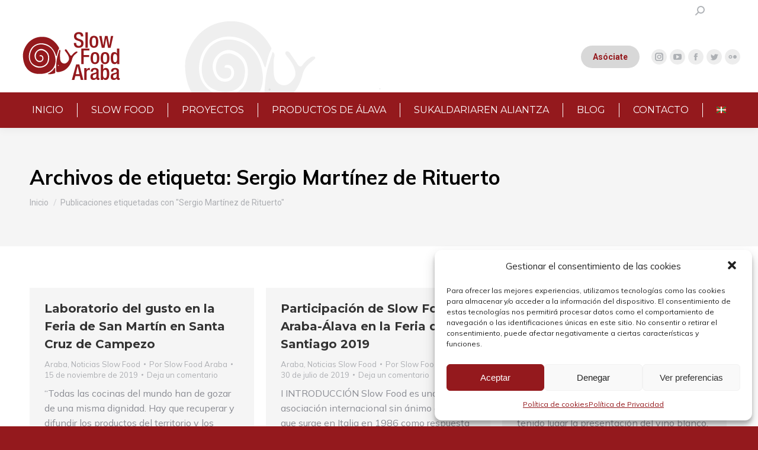

--- FILE ---
content_type: text/html; charset=UTF-8
request_url: https://slowfoodaraba.com/tag/sergio-martinez-de-rituerto/
body_size: 22275
content:
<!DOCTYPE html>
<!--[if !(IE 6) | !(IE 7) | !(IE 8)  ]><!-->
<html lang="es-ES" class="no-js">
<!--<![endif]-->
<head>
	<meta charset="UTF-8" />
		<meta name="viewport" content="width=device-width, initial-scale=1, maximum-scale=1, user-scalable=0">
		<meta name="theme-color" content="#94191d"/>	<link rel="profile" href="https://gmpg.org/xfn/11" />
	<meta name='robots' content='index, follow, max-image-preview:large, max-snippet:-1, max-video-preview:-1' />

	<!-- This site is optimized with the Yoast SEO plugin v21.8 - https://yoast.com/wordpress/plugins/seo/ -->
	<title>Sergio Martínez de Rituerto archivos - SLOW FOOD ARABA</title>
	<link rel="canonical" href="https://slowfoodaraba.com/tag/sergio-martinez-de-rituerto/" />
	<meta property="og:locale" content="es_ES" />
	<meta property="og:type" content="article" />
	<meta property="og:title" content="Sergio Martínez de Rituerto archivos - SLOW FOOD ARABA" />
	<meta property="og:url" content="https://slowfoodaraba.com/tag/sergio-martinez-de-rituerto/" />
	<meta property="og:site_name" content="SLOW FOOD ARABA" />
	<meta name="twitter:card" content="summary_large_image" />
	<script type="application/ld+json" class="yoast-schema-graph">{"@context":"https://schema.org","@graph":[{"@type":"CollectionPage","@id":"https://slowfoodaraba.com/tag/sergio-martinez-de-rituerto/","url":"https://slowfoodaraba.com/tag/sergio-martinez-de-rituerto/","name":"Sergio Martínez de Rituerto archivos - SLOW FOOD ARABA","isPartOf":{"@id":"https://slowfoodaraba.com/#website"},"breadcrumb":{"@id":"https://slowfoodaraba.com/tag/sergio-martinez-de-rituerto/#breadcrumb"},"inLanguage":"es"},{"@type":"BreadcrumbList","@id":"https://slowfoodaraba.com/tag/sergio-martinez-de-rituerto/#breadcrumb","itemListElement":[{"@type":"ListItem","position":1,"name":"Portada","item":"https://slowfoodaraba.com/"},{"@type":"ListItem","position":2,"name":"Sergio Martínez de Rituerto"}]},{"@type":"WebSite","@id":"https://slowfoodaraba.com/#website","url":"https://slowfoodaraba.com/","name":"SLOW FOOD ARABA","description":"Ona garbia eta justua","potentialAction":[{"@type":"SearchAction","target":{"@type":"EntryPoint","urlTemplate":"https://slowfoodaraba.com/?s={search_term_string}"},"query-input":"required name=search_term_string"}],"inLanguage":"es"}]}</script>
	<!-- / Yoast SEO plugin. -->


<link rel='dns-prefetch' href='//maps.googleapis.com' />
<link rel='dns-prefetch' href='//fonts.googleapis.com' />
<link rel="alternate" type="application/rss+xml" title="SLOW FOOD ARABA &raquo; Feed" href="https://slowfoodaraba.com/feed/" />
<link rel="alternate" type="application/rss+xml" title="SLOW FOOD ARABA &raquo; Feed de los comentarios" href="https://slowfoodaraba.com/comments/feed/" />
<link rel="alternate" type="application/rss+xml" title="SLOW FOOD ARABA &raquo; Etiqueta Sergio Martínez de Rituerto del feed" href="https://slowfoodaraba.com/tag/sergio-martinez-de-rituerto/feed/" />
<style id='wp-img-auto-sizes-contain-inline-css' type='text/css'>
img:is([sizes=auto i],[sizes^="auto," i]){contain-intrinsic-size:3000px 1500px}
/*# sourceURL=wp-img-auto-sizes-contain-inline-css */
</style>
<style id='wp-emoji-styles-inline-css' type='text/css'>

	img.wp-smiley, img.emoji {
		display: inline !important;
		border: none !important;
		box-shadow: none !important;
		height: 1em !important;
		width: 1em !important;
		margin: 0 0.07em !important;
		vertical-align: -0.1em !important;
		background: none !important;
		padding: 0 !important;
	}
/*# sourceURL=wp-emoji-styles-inline-css */
</style>
<style id='wp-block-library-inline-css' type='text/css'>
:root{--wp-block-synced-color:#7a00df;--wp-block-synced-color--rgb:122,0,223;--wp-bound-block-color:var(--wp-block-synced-color);--wp-editor-canvas-background:#ddd;--wp-admin-theme-color:#007cba;--wp-admin-theme-color--rgb:0,124,186;--wp-admin-theme-color-darker-10:#006ba1;--wp-admin-theme-color-darker-10--rgb:0,107,160.5;--wp-admin-theme-color-darker-20:#005a87;--wp-admin-theme-color-darker-20--rgb:0,90,135;--wp-admin-border-width-focus:2px}@media (min-resolution:192dpi){:root{--wp-admin-border-width-focus:1.5px}}.wp-element-button{cursor:pointer}:root .has-very-light-gray-background-color{background-color:#eee}:root .has-very-dark-gray-background-color{background-color:#313131}:root .has-very-light-gray-color{color:#eee}:root .has-very-dark-gray-color{color:#313131}:root .has-vivid-green-cyan-to-vivid-cyan-blue-gradient-background{background:linear-gradient(135deg,#00d084,#0693e3)}:root .has-purple-crush-gradient-background{background:linear-gradient(135deg,#34e2e4,#4721fb 50%,#ab1dfe)}:root .has-hazy-dawn-gradient-background{background:linear-gradient(135deg,#faaca8,#dad0ec)}:root .has-subdued-olive-gradient-background{background:linear-gradient(135deg,#fafae1,#67a671)}:root .has-atomic-cream-gradient-background{background:linear-gradient(135deg,#fdd79a,#004a59)}:root .has-nightshade-gradient-background{background:linear-gradient(135deg,#330968,#31cdcf)}:root .has-midnight-gradient-background{background:linear-gradient(135deg,#020381,#2874fc)}:root{--wp--preset--font-size--normal:16px;--wp--preset--font-size--huge:42px}.has-regular-font-size{font-size:1em}.has-larger-font-size{font-size:2.625em}.has-normal-font-size{font-size:var(--wp--preset--font-size--normal)}.has-huge-font-size{font-size:var(--wp--preset--font-size--huge)}.has-text-align-center{text-align:center}.has-text-align-left{text-align:left}.has-text-align-right{text-align:right}.has-fit-text{white-space:nowrap!important}#end-resizable-editor-section{display:none}.aligncenter{clear:both}.items-justified-left{justify-content:flex-start}.items-justified-center{justify-content:center}.items-justified-right{justify-content:flex-end}.items-justified-space-between{justify-content:space-between}.screen-reader-text{border:0;clip-path:inset(50%);height:1px;margin:-1px;overflow:hidden;padding:0;position:absolute;width:1px;word-wrap:normal!important}.screen-reader-text:focus{background-color:#ddd;clip-path:none;color:#444;display:block;font-size:1em;height:auto;left:5px;line-height:normal;padding:15px 23px 14px;text-decoration:none;top:5px;width:auto;z-index:100000}html :where(.has-border-color){border-style:solid}html :where([style*=border-top-color]){border-top-style:solid}html :where([style*=border-right-color]){border-right-style:solid}html :where([style*=border-bottom-color]){border-bottom-style:solid}html :where([style*=border-left-color]){border-left-style:solid}html :where([style*=border-width]){border-style:solid}html :where([style*=border-top-width]){border-top-style:solid}html :where([style*=border-right-width]){border-right-style:solid}html :where([style*=border-bottom-width]){border-bottom-style:solid}html :where([style*=border-left-width]){border-left-style:solid}html :where(img[class*=wp-image-]){height:auto;max-width:100%}:where(figure){margin:0 0 1em}html :where(.is-position-sticky){--wp-admin--admin-bar--position-offset:var(--wp-admin--admin-bar--height,0px)}@media screen and (max-width:600px){html :where(.is-position-sticky){--wp-admin--admin-bar--position-offset:0px}}

/*# sourceURL=wp-block-library-inline-css */
</style><style id='wp-block-paragraph-inline-css' type='text/css'>
.is-small-text{font-size:.875em}.is-regular-text{font-size:1em}.is-large-text{font-size:2.25em}.is-larger-text{font-size:3em}.has-drop-cap:not(:focus):first-letter{float:left;font-size:8.4em;font-style:normal;font-weight:100;line-height:.68;margin:.05em .1em 0 0;text-transform:uppercase}body.rtl .has-drop-cap:not(:focus):first-letter{float:none;margin-left:.1em}p.has-drop-cap.has-background{overflow:hidden}:root :where(p.has-background){padding:1.25em 2.375em}:where(p.has-text-color:not(.has-link-color)) a{color:inherit}p.has-text-align-left[style*="writing-mode:vertical-lr"],p.has-text-align-right[style*="writing-mode:vertical-rl"]{rotate:180deg}
/*# sourceURL=https://slowfoodaraba.com/wp-includes/blocks/paragraph/style.min.css */
</style>
<style id='global-styles-inline-css' type='text/css'>
:root{--wp--preset--aspect-ratio--square: 1;--wp--preset--aspect-ratio--4-3: 4/3;--wp--preset--aspect-ratio--3-4: 3/4;--wp--preset--aspect-ratio--3-2: 3/2;--wp--preset--aspect-ratio--2-3: 2/3;--wp--preset--aspect-ratio--16-9: 16/9;--wp--preset--aspect-ratio--9-16: 9/16;--wp--preset--color--black: #000000;--wp--preset--color--cyan-bluish-gray: #abb8c3;--wp--preset--color--white: #FFF;--wp--preset--color--pale-pink: #f78da7;--wp--preset--color--vivid-red: #cf2e2e;--wp--preset--color--luminous-vivid-orange: #ff6900;--wp--preset--color--luminous-vivid-amber: #fcb900;--wp--preset--color--light-green-cyan: #7bdcb5;--wp--preset--color--vivid-green-cyan: #00d084;--wp--preset--color--pale-cyan-blue: #8ed1fc;--wp--preset--color--vivid-cyan-blue: #0693e3;--wp--preset--color--vivid-purple: #9b51e0;--wp--preset--color--accent: #94191d;--wp--preset--color--dark-gray: #111;--wp--preset--color--light-gray: #767676;--wp--preset--gradient--vivid-cyan-blue-to-vivid-purple: linear-gradient(135deg,rgb(6,147,227) 0%,rgb(155,81,224) 100%);--wp--preset--gradient--light-green-cyan-to-vivid-green-cyan: linear-gradient(135deg,rgb(122,220,180) 0%,rgb(0,208,130) 100%);--wp--preset--gradient--luminous-vivid-amber-to-luminous-vivid-orange: linear-gradient(135deg,rgb(252,185,0) 0%,rgb(255,105,0) 100%);--wp--preset--gradient--luminous-vivid-orange-to-vivid-red: linear-gradient(135deg,rgb(255,105,0) 0%,rgb(207,46,46) 100%);--wp--preset--gradient--very-light-gray-to-cyan-bluish-gray: linear-gradient(135deg,rgb(238,238,238) 0%,rgb(169,184,195) 100%);--wp--preset--gradient--cool-to-warm-spectrum: linear-gradient(135deg,rgb(74,234,220) 0%,rgb(151,120,209) 20%,rgb(207,42,186) 40%,rgb(238,44,130) 60%,rgb(251,105,98) 80%,rgb(254,248,76) 100%);--wp--preset--gradient--blush-light-purple: linear-gradient(135deg,rgb(255,206,236) 0%,rgb(152,150,240) 100%);--wp--preset--gradient--blush-bordeaux: linear-gradient(135deg,rgb(254,205,165) 0%,rgb(254,45,45) 50%,rgb(107,0,62) 100%);--wp--preset--gradient--luminous-dusk: linear-gradient(135deg,rgb(255,203,112) 0%,rgb(199,81,192) 50%,rgb(65,88,208) 100%);--wp--preset--gradient--pale-ocean: linear-gradient(135deg,rgb(255,245,203) 0%,rgb(182,227,212) 50%,rgb(51,167,181) 100%);--wp--preset--gradient--electric-grass: linear-gradient(135deg,rgb(202,248,128) 0%,rgb(113,206,126) 100%);--wp--preset--gradient--midnight: linear-gradient(135deg,rgb(2,3,129) 0%,rgb(40,116,252) 100%);--wp--preset--font-size--small: 13px;--wp--preset--font-size--medium: 20px;--wp--preset--font-size--large: 36px;--wp--preset--font-size--x-large: 42px;--wp--preset--spacing--20: 0.44rem;--wp--preset--spacing--30: 0.67rem;--wp--preset--spacing--40: 1rem;--wp--preset--spacing--50: 1.5rem;--wp--preset--spacing--60: 2.25rem;--wp--preset--spacing--70: 3.38rem;--wp--preset--spacing--80: 5.06rem;--wp--preset--shadow--natural: 6px 6px 9px rgba(0, 0, 0, 0.2);--wp--preset--shadow--deep: 12px 12px 50px rgba(0, 0, 0, 0.4);--wp--preset--shadow--sharp: 6px 6px 0px rgba(0, 0, 0, 0.2);--wp--preset--shadow--outlined: 6px 6px 0px -3px rgb(255, 255, 255), 6px 6px rgb(0, 0, 0);--wp--preset--shadow--crisp: 6px 6px 0px rgb(0, 0, 0);}:where(.is-layout-flex){gap: 0.5em;}:where(.is-layout-grid){gap: 0.5em;}body .is-layout-flex{display: flex;}.is-layout-flex{flex-wrap: wrap;align-items: center;}.is-layout-flex > :is(*, div){margin: 0;}body .is-layout-grid{display: grid;}.is-layout-grid > :is(*, div){margin: 0;}:where(.wp-block-columns.is-layout-flex){gap: 2em;}:where(.wp-block-columns.is-layout-grid){gap: 2em;}:where(.wp-block-post-template.is-layout-flex){gap: 1.25em;}:where(.wp-block-post-template.is-layout-grid){gap: 1.25em;}.has-black-color{color: var(--wp--preset--color--black) !important;}.has-cyan-bluish-gray-color{color: var(--wp--preset--color--cyan-bluish-gray) !important;}.has-white-color{color: var(--wp--preset--color--white) !important;}.has-pale-pink-color{color: var(--wp--preset--color--pale-pink) !important;}.has-vivid-red-color{color: var(--wp--preset--color--vivid-red) !important;}.has-luminous-vivid-orange-color{color: var(--wp--preset--color--luminous-vivid-orange) !important;}.has-luminous-vivid-amber-color{color: var(--wp--preset--color--luminous-vivid-amber) !important;}.has-light-green-cyan-color{color: var(--wp--preset--color--light-green-cyan) !important;}.has-vivid-green-cyan-color{color: var(--wp--preset--color--vivid-green-cyan) !important;}.has-pale-cyan-blue-color{color: var(--wp--preset--color--pale-cyan-blue) !important;}.has-vivid-cyan-blue-color{color: var(--wp--preset--color--vivid-cyan-blue) !important;}.has-vivid-purple-color{color: var(--wp--preset--color--vivid-purple) !important;}.has-black-background-color{background-color: var(--wp--preset--color--black) !important;}.has-cyan-bluish-gray-background-color{background-color: var(--wp--preset--color--cyan-bluish-gray) !important;}.has-white-background-color{background-color: var(--wp--preset--color--white) !important;}.has-pale-pink-background-color{background-color: var(--wp--preset--color--pale-pink) !important;}.has-vivid-red-background-color{background-color: var(--wp--preset--color--vivid-red) !important;}.has-luminous-vivid-orange-background-color{background-color: var(--wp--preset--color--luminous-vivid-orange) !important;}.has-luminous-vivid-amber-background-color{background-color: var(--wp--preset--color--luminous-vivid-amber) !important;}.has-light-green-cyan-background-color{background-color: var(--wp--preset--color--light-green-cyan) !important;}.has-vivid-green-cyan-background-color{background-color: var(--wp--preset--color--vivid-green-cyan) !important;}.has-pale-cyan-blue-background-color{background-color: var(--wp--preset--color--pale-cyan-blue) !important;}.has-vivid-cyan-blue-background-color{background-color: var(--wp--preset--color--vivid-cyan-blue) !important;}.has-vivid-purple-background-color{background-color: var(--wp--preset--color--vivid-purple) !important;}.has-black-border-color{border-color: var(--wp--preset--color--black) !important;}.has-cyan-bluish-gray-border-color{border-color: var(--wp--preset--color--cyan-bluish-gray) !important;}.has-white-border-color{border-color: var(--wp--preset--color--white) !important;}.has-pale-pink-border-color{border-color: var(--wp--preset--color--pale-pink) !important;}.has-vivid-red-border-color{border-color: var(--wp--preset--color--vivid-red) !important;}.has-luminous-vivid-orange-border-color{border-color: var(--wp--preset--color--luminous-vivid-orange) !important;}.has-luminous-vivid-amber-border-color{border-color: var(--wp--preset--color--luminous-vivid-amber) !important;}.has-light-green-cyan-border-color{border-color: var(--wp--preset--color--light-green-cyan) !important;}.has-vivid-green-cyan-border-color{border-color: var(--wp--preset--color--vivid-green-cyan) !important;}.has-pale-cyan-blue-border-color{border-color: var(--wp--preset--color--pale-cyan-blue) !important;}.has-vivid-cyan-blue-border-color{border-color: var(--wp--preset--color--vivid-cyan-blue) !important;}.has-vivid-purple-border-color{border-color: var(--wp--preset--color--vivid-purple) !important;}.has-vivid-cyan-blue-to-vivid-purple-gradient-background{background: var(--wp--preset--gradient--vivid-cyan-blue-to-vivid-purple) !important;}.has-light-green-cyan-to-vivid-green-cyan-gradient-background{background: var(--wp--preset--gradient--light-green-cyan-to-vivid-green-cyan) !important;}.has-luminous-vivid-amber-to-luminous-vivid-orange-gradient-background{background: var(--wp--preset--gradient--luminous-vivid-amber-to-luminous-vivid-orange) !important;}.has-luminous-vivid-orange-to-vivid-red-gradient-background{background: var(--wp--preset--gradient--luminous-vivid-orange-to-vivid-red) !important;}.has-very-light-gray-to-cyan-bluish-gray-gradient-background{background: var(--wp--preset--gradient--very-light-gray-to-cyan-bluish-gray) !important;}.has-cool-to-warm-spectrum-gradient-background{background: var(--wp--preset--gradient--cool-to-warm-spectrum) !important;}.has-blush-light-purple-gradient-background{background: var(--wp--preset--gradient--blush-light-purple) !important;}.has-blush-bordeaux-gradient-background{background: var(--wp--preset--gradient--blush-bordeaux) !important;}.has-luminous-dusk-gradient-background{background: var(--wp--preset--gradient--luminous-dusk) !important;}.has-pale-ocean-gradient-background{background: var(--wp--preset--gradient--pale-ocean) !important;}.has-electric-grass-gradient-background{background: var(--wp--preset--gradient--electric-grass) !important;}.has-midnight-gradient-background{background: var(--wp--preset--gradient--midnight) !important;}.has-small-font-size{font-size: var(--wp--preset--font-size--small) !important;}.has-medium-font-size{font-size: var(--wp--preset--font-size--medium) !important;}.has-large-font-size{font-size: var(--wp--preset--font-size--large) !important;}.has-x-large-font-size{font-size: var(--wp--preset--font-size--x-large) !important;}
/*# sourceURL=global-styles-inline-css */
</style>

<style id='classic-theme-styles-inline-css' type='text/css'>
/*! This file is auto-generated */
.wp-block-button__link{color:#fff;background-color:#32373c;border-radius:9999px;box-shadow:none;text-decoration:none;padding:calc(.667em + 2px) calc(1.333em + 2px);font-size:1.125em}.wp-block-file__button{background:#32373c;color:#fff;text-decoration:none}
/*# sourceURL=/wp-includes/css/classic-themes.min.css */
</style>
<link rel='stylesheet' id='contact-form-7-css' href='https://slowfoodaraba.com/wp-content/plugins/contact-form-7/includes/css/styles.css?ver=5.8.5' type='text/css' media='all' />
<link rel='stylesheet' id='mc4wp-form-themes-css' href='https://slowfoodaraba.com/wp-content/plugins/mailchimp-for-wp/assets/css/form-themes.css?ver=4.9.11' type='text/css' media='all' />
<link rel='stylesheet' id='cmplz-general-css' href='https://slowfoodaraba.com/wp-content/plugins/complianz-gdpr/assets/css/cookieblocker.min.css?ver=6.5.6' type='text/css' media='all' />
<link rel='stylesheet' id='the7-font-css' href='https://slowfoodaraba.com/wp-content/themes/dt-the7/fonts/icomoon-the7-font/icomoon-the7-font.min.css?ver=11.10.1.1' type='text/css' media='all' />
<link rel='stylesheet' id='dt-web-fonts-css' href='https://fonts.googleapis.com/css?family=Roboto:400,500,600,700%7CMontserrat:200,300,400,600,700%7CMulish:400,600,700%7COpen+Sans:400,600,700' type='text/css' media='all' />
<link rel='stylesheet' id='dt-main-css' href='https://slowfoodaraba.com/wp-content/themes/dt-the7/css/main.min.css?ver=11.10.1.1' type='text/css' media='all' />
<style id='dt-main-inline-css' type='text/css'>
body #load {
  display: block;
  height: 100%;
  overflow: hidden;
  position: fixed;
  width: 100%;
  z-index: 9901;
  opacity: 1;
  visibility: visible;
  transition: all .35s ease-out;
}
.load-wrap {
  width: 100%;
  height: 100%;
  background-position: center center;
  background-repeat: no-repeat;
  text-align: center;
  display: -ms-flexbox;
  display: -ms-flex;
  display: flex;
  -ms-align-items: center;
  -ms-flex-align: center;
  align-items: center;
  -ms-flex-flow: column wrap;
  flex-flow: column wrap;
  -ms-flex-pack: center;
  -ms-justify-content: center;
  justify-content: center;
}
.load-wrap > svg {
  position: absolute;
  top: 50%;
  left: 50%;
  transform: translate(-50%,-50%);
}
#load {
  background: var(--the7-elementor-beautiful-loading-bg,#ffffff);
  --the7-beautiful-spinner-color2: var(--the7-beautiful-spinner-color,rgba(51,51,51,0.25));
}

/*# sourceURL=dt-main-inline-css */
</style>
<link rel='stylesheet' id='the7-custom-scrollbar-css' href='https://slowfoodaraba.com/wp-content/themes/dt-the7/lib/custom-scrollbar/custom-scrollbar.min.css?ver=11.10.1.1' type='text/css' media='all' />
<link rel='stylesheet' id='the7-wpbakery-css' href='https://slowfoodaraba.com/wp-content/themes/dt-the7/css/wpbakery.min.css?ver=11.10.1.1' type='text/css' media='all' />
<link rel='stylesheet' id='the7-core-css' href='https://slowfoodaraba.com/wp-content/plugins/dt-the7-core/assets/css/post-type.min.css?ver=2.7.7' type='text/css' media='all' />
<link rel='stylesheet' id='the7-css-vars-css' href='https://slowfoodaraba.com/wp-content/uploads/the7-css/css-vars.css?ver=07bc63f49106' type='text/css' media='all' />
<link rel='stylesheet' id='dt-custom-css' href='https://slowfoodaraba.com/wp-content/uploads/the7-css/custom.css?ver=07bc63f49106' type='text/css' media='all' />
<link rel='stylesheet' id='dt-media-css' href='https://slowfoodaraba.com/wp-content/uploads/the7-css/media.css?ver=07bc63f49106' type='text/css' media='all' />
<link rel='stylesheet' id='the7-mega-menu-css' href='https://slowfoodaraba.com/wp-content/uploads/the7-css/mega-menu.css?ver=07bc63f49106' type='text/css' media='all' />
<link rel='stylesheet' id='the7-elements-albums-portfolio-css' href='https://slowfoodaraba.com/wp-content/uploads/the7-css/the7-elements-albums-portfolio.css?ver=07bc63f49106' type='text/css' media='all' />
<link rel='stylesheet' id='the7-elements-css' href='https://slowfoodaraba.com/wp-content/uploads/the7-css/post-type-dynamic.css?ver=07bc63f49106' type='text/css' media='all' />
<link rel='stylesheet' id='style-css' href='https://slowfoodaraba.com/wp-content/themes/dt-the7/style.css?ver=11.10.1.1' type='text/css' media='all' />
<link rel='stylesheet' id='ultimate-vc-addons-style-min-css' href='https://slowfoodaraba.com/wp-content/plugins/Ultimate_VC_Addons/assets/min-css/ultimate.min.css?ver=3.19.19' type='text/css' media='all' />
<link rel='stylesheet' id='ultimate-vc-addons-icons-css' href='https://slowfoodaraba.com/wp-content/plugins/Ultimate_VC_Addons/assets/css/icons.css?ver=3.19.19' type='text/css' media='all' />
<link rel='stylesheet' id='ultimate-vc-addons-vidcons-css' href='https://slowfoodaraba.com/wp-content/plugins/Ultimate_VC_Addons/assets/fonts/vidcons.css?ver=3.19.19' type='text/css' media='all' />
<script type="text/javascript" src="https://slowfoodaraba.com/wp-includes/js/jquery/jquery.min.js?ver=3.7.1" id="jquery-core-js"></script>
<script type="text/javascript" src="https://slowfoodaraba.com/wp-includes/js/jquery/jquery-migrate.min.js?ver=3.4.1" id="jquery-migrate-js"></script>
<script type="text/javascript" id="dt-above-fold-js-extra">
/* <![CDATA[ */
var dtLocal = {"themeUrl":"https://slowfoodaraba.com/wp-content/themes/dt-the7","passText":"Para ver esta publicaci\u00f3n protegida, introduce la contrase\u00f1a debajo:","moreButtonText":{"loading":"Cargando...","loadMore":"Cargar m\u00e1s"},"postID":"5202","ajaxurl":"https://slowfoodaraba.com/wp-admin/admin-ajax.php","REST":{"baseUrl":"https://slowfoodaraba.com/wp-json/the7/v1","endpoints":{"sendMail":"/send-mail"}},"contactMessages":{"required":"Uno o m\u00e1s campos contienen un error.","terms":"Please accept the privacy policy.","fillTheCaptchaError":"Please, fill the captcha."},"captchaSiteKey":"","ajaxNonce":"de42874d25","pageData":{"type":"archive","template":"archive","layout":"masonry"},"themeSettings":{"smoothScroll":"off","lazyLoading":false,"desktopHeader":{"height":180},"ToggleCaptionEnabled":"disabled","ToggleCaption":"Navigation","floatingHeader":{"showAfter":94,"showMenu":true,"height":100,"logo":{"showLogo":true,"html":"\u003Cimg class=\" preload-me\" src=\"https://slowfoodaraba.com/wp-content/uploads/2022/05/logo_slowfoodaraba_100_2.png\" srcset=\"https://slowfoodaraba.com/wp-content/uploads/2022/05/logo_slowfoodaraba_100_2.png 100w, https://slowfoodaraba.com/wp-content/uploads/2022/05/logo_slowfoodaraba_100_2.png 100w\" width=\"100\" height=\"56\"   sizes=\"100px\" alt=\"SLOW FOOD ARABA\" /\u003E","url":"https://slowfoodaraba.com/"}},"topLine":{"floatingTopLine":{"logo":{"showLogo":false,"html":""}}},"mobileHeader":{"firstSwitchPoint":992,"secondSwitchPoint":778,"firstSwitchPointHeight":60,"secondSwitchPointHeight":60,"mobileToggleCaptionEnabled":"disabled","mobileToggleCaption":"Men\u00fa"},"stickyMobileHeaderFirstSwitch":{"logo":{"html":"\u003Cimg class=\" preload-me\" src=\"https://slowfoodaraba.com/wp-content/uploads/2022/05/logo_slowfoodaraba_180_2.png\" srcset=\"https://slowfoodaraba.com/wp-content/uploads/2022/05/logo_slowfoodaraba_180_2.png 180w, https://slowfoodaraba.com/wp-content/uploads/2022/05/logo_slowfoodaraba_180_2.png 180w\" width=\"180\" height=\"101\"   sizes=\"180px\" alt=\"SLOW FOOD ARABA\" /\u003E"}},"stickyMobileHeaderSecondSwitch":{"logo":{"html":"\u003Cimg class=\" preload-me\" src=\"https://slowfoodaraba.com/wp-content/uploads/2022/05/logo_slowfoodaraba_180_2.png\" srcset=\"https://slowfoodaraba.com/wp-content/uploads/2022/05/logo_slowfoodaraba_180_2.png 180w, https://slowfoodaraba.com/wp-content/uploads/2022/05/logo_slowfoodaraba_180_2.png 180w\" width=\"180\" height=\"101\"   sizes=\"180px\" alt=\"SLOW FOOD ARABA\" /\u003E"}},"sidebar":{"switchPoint":992},"boxedWidth":"1280px"},"VCMobileScreenWidth":"768"};
var dtShare = {"shareButtonText":{"facebook":"Compartir en Facebook","twitter":"Tweet","pinterest":"Tweet","linkedin":"Compartir en Linkedin","whatsapp":"Compartir en Whatsapp"},"overlayOpacity":"85"};
//# sourceURL=dt-above-fold-js-extra
/* ]]> */
</script>
<script type="text/javascript" src="https://slowfoodaraba.com/wp-content/themes/dt-the7/js/above-the-fold.min.js?ver=11.10.1.1" id="dt-above-fold-js"></script>
<script type="text/javascript" src="https://slowfoodaraba.com/wp-content/plugins/Ultimate_VC_Addons/assets/min-js/modernizr-custom.min.js?ver=3.19.19" id="ultimate-vc-addons-modernizr-js"></script>
<script type="text/javascript" src="https://slowfoodaraba.com/wp-content/plugins/Ultimate_VC_Addons/assets/min-js/jquery-ui.min.js?ver=3.19.19" id="jquery_ui-js"></script>
<script type="text/javascript" src="https://maps.googleapis.com/maps/api/js" id="ultimate-vc-addons-googleapis-js"></script>
<script type="text/javascript" src="https://slowfoodaraba.com/wp-includes/js/jquery/ui/core.min.js?ver=1.13.3" id="jquery-ui-core-js"></script>
<script type="text/javascript" src="https://slowfoodaraba.com/wp-includes/js/jquery/ui/mouse.min.js?ver=1.13.3" id="jquery-ui-mouse-js"></script>
<script type="text/javascript" src="https://slowfoodaraba.com/wp-includes/js/jquery/ui/slider.min.js?ver=1.13.3" id="jquery-ui-slider-js"></script>
<script type="text/javascript" src="https://slowfoodaraba.com/wp-content/plugins/Ultimate_VC_Addons/assets/min-js/jquery-ui-labeledslider.min.js?ver=3.19.19" id="ultimate-vc-addons_range_tick-js"></script>
<script type="text/javascript" src="https://slowfoodaraba.com/wp-content/plugins/Ultimate_VC_Addons/assets/min-js/ultimate.min.js?ver=3.19.19" id="ultimate-vc-addons-script-js"></script>
<script type="text/javascript" src="https://slowfoodaraba.com/wp-content/plugins/Ultimate_VC_Addons/assets/min-js/modal-all.min.js?ver=3.19.19" id="ultimate-vc-addons-modal-all-js"></script>
<script type="text/javascript" src="https://slowfoodaraba.com/wp-content/plugins/Ultimate_VC_Addons/assets/min-js/jparallax.min.js?ver=3.19.19" id="ultimate-vc-addons-jquery.shake-js"></script>
<script type="text/javascript" src="https://slowfoodaraba.com/wp-content/plugins/Ultimate_VC_Addons/assets/min-js/vhparallax.min.js?ver=3.19.19" id="ultimate-vc-addons-jquery.vhparallax-js"></script>
<script type="text/javascript" src="https://slowfoodaraba.com/wp-content/plugins/Ultimate_VC_Addons/assets/min-js/ultimate_bg.min.js?ver=3.19.19" id="ultimate-vc-addons-row-bg-js"></script>
<script type="text/javascript" src="https://slowfoodaraba.com/wp-content/plugins/Ultimate_VC_Addons/assets/min-js/mb-YTPlayer.min.js?ver=3.19.19" id="ultimate-vc-addons-jquery.ytplayer-js"></script>
<script></script><link rel="https://api.w.org/" href="https://slowfoodaraba.com/wp-json/" /><link rel="alternate" title="JSON" type="application/json" href="https://slowfoodaraba.com/wp-json/wp/v2/tags/571" /><link rel="EditURI" type="application/rsd+xml" title="RSD" href="https://slowfoodaraba.com/xmlrpc.php?rsd" />
<meta name="generator" content="WordPress 6.9" />
<style>.cmplz-hidden{display:none!important;}</style><meta name="generator" content="Powered by WPBakery Page Builder - drag and drop page builder for WordPress."/>
<meta name="generator" content="Powered by Slider Revolution 6.6.20 - responsive, Mobile-Friendly Slider Plugin for WordPress with comfortable drag and drop interface." />
<script type="text/javascript" id="the7-loader-script">
document.addEventListener("DOMContentLoaded", function(event) {
	var load = document.getElementById("load");
	if(!load.classList.contains('loader-removed')){
		var removeLoading = setTimeout(function() {
			load.className += " loader-removed";
		}, 300);
	}
});
</script>
		<link rel="icon" href="https://slowfoodaraba.com/wp-content/uploads/2022/06/favicon_16.png" type="image/png" sizes="16x16"/><link rel="icon" href="https://slowfoodaraba.com/wp-content/uploads/2022/06/favicon_32.png" type="image/png" sizes="32x32"/><script>function setREVStartSize(e){
			//window.requestAnimationFrame(function() {
				window.RSIW = window.RSIW===undefined ? window.innerWidth : window.RSIW;
				window.RSIH = window.RSIH===undefined ? window.innerHeight : window.RSIH;
				try {
					var pw = document.getElementById(e.c).parentNode.offsetWidth,
						newh;
					pw = pw===0 || isNaN(pw) || (e.l=="fullwidth" || e.layout=="fullwidth") ? window.RSIW : pw;
					e.tabw = e.tabw===undefined ? 0 : parseInt(e.tabw);
					e.thumbw = e.thumbw===undefined ? 0 : parseInt(e.thumbw);
					e.tabh = e.tabh===undefined ? 0 : parseInt(e.tabh);
					e.thumbh = e.thumbh===undefined ? 0 : parseInt(e.thumbh);
					e.tabhide = e.tabhide===undefined ? 0 : parseInt(e.tabhide);
					e.thumbhide = e.thumbhide===undefined ? 0 : parseInt(e.thumbhide);
					e.mh = e.mh===undefined || e.mh=="" || e.mh==="auto" ? 0 : parseInt(e.mh,0);
					if(e.layout==="fullscreen" || e.l==="fullscreen")
						newh = Math.max(e.mh,window.RSIH);
					else{
						e.gw = Array.isArray(e.gw) ? e.gw : [e.gw];
						for (var i in e.rl) if (e.gw[i]===undefined || e.gw[i]===0) e.gw[i] = e.gw[i-1];
						e.gh = e.el===undefined || e.el==="" || (Array.isArray(e.el) && e.el.length==0)? e.gh : e.el;
						e.gh = Array.isArray(e.gh) ? e.gh : [e.gh];
						for (var i in e.rl) if (e.gh[i]===undefined || e.gh[i]===0) e.gh[i] = e.gh[i-1];
											
						var nl = new Array(e.rl.length),
							ix = 0,
							sl;
						e.tabw = e.tabhide>=pw ? 0 : e.tabw;
						e.thumbw = e.thumbhide>=pw ? 0 : e.thumbw;
						e.tabh = e.tabhide>=pw ? 0 : e.tabh;
						e.thumbh = e.thumbhide>=pw ? 0 : e.thumbh;
						for (var i in e.rl) nl[i] = e.rl[i]<window.RSIW ? 0 : e.rl[i];
						sl = nl[0];
						for (var i in nl) if (sl>nl[i] && nl[i]>0) { sl = nl[i]; ix=i;}
						var m = pw>(e.gw[ix]+e.tabw+e.thumbw) ? 1 : (pw-(e.tabw+e.thumbw)) / (e.gw[ix]);
						newh =  (e.gh[ix] * m) + (e.tabh + e.thumbh);
					}
					var el = document.getElementById(e.c);
					if (el!==null && el) el.style.height = newh+"px";
					el = document.getElementById(e.c+"_wrapper");
					if (el!==null && el) {
						el.style.height = newh+"px";
						el.style.display = "block";
					}
				} catch(e){
					console.log("Failure at Presize of Slider:" + e)
				}
			//});
		  };</script>
<noscript><style> .wpb_animate_when_almost_visible { opacity: 1; }</style></noscript><!-- Global site tag (gtag.js) - Google Analytics -->
<script type="text/plain" data-service="google-analytics" data-category="statistics" async data-cmplz-src="https://www.googletagmanager.com/gtag/js?id=G-BEZL4T98F7"></script>
<script>
  window.dataLayer = window.dataLayer || [];
  function gtag(){dataLayer.push(arguments);}
  gtag('js', new Date());

  gtag('config', 'G-BEZL4T98F7');
</script>

<script src='https://www.google.com/recaptcha/api.js'></script>

<script id="mcjs">!function(c,h,i,m,p){m=c.createElement(h),p=c.getElementsByTagName(h)[0],m.async=1,m.src=i,p.parentNode.insertBefore(m,p)}(document,"script","https://chimpstatic.com/mcjs-connected/js/users/987ce1fa3cc0eeef9f753286f/05e34af3bf3cbba52dcdf4c23.js");</script><style id='the7-custom-inline-css' type='text/css'>
.sub-nav .menu-item i.fa,
.sub-nav .menu-item i.fas,
.sub-nav .menu-item i.far,
.sub-nav .menu-item i.fab {
	text-align: center;
	width: 1.25em;
}
</style>
<link rel='stylesheet' id='rs-plugin-settings-css' href='https://slowfoodaraba.com/wp-content/plugins/revslider/public/assets/css/rs6.css?ver=6.6.20' type='text/css' media='all' />
<style id='rs-plugin-settings-inline-css' type='text/css'>
#rs-demo-id {}
/*# sourceURL=rs-plugin-settings-inline-css */
</style>
</head>
<body data-rsssl=1 data-cmplz=1 id="the7-body" class="archive tag tag-sergio-martinez-de-rituerto tag-571 wp-embed-responsive wp-theme-dt-the7 the7-core-ver-2.7.7 layout-masonry description-under-image boxed-layout dt-responsive-on right-mobile-menu-close-icon ouside-menu-close-icon mobile-hamburger-close-bg-enable mobile-hamburger-close-bg-hover-enable  fade-medium-mobile-menu-close-icon fade-medium-menu-close-icon srcset-enabled btn-flat custom-btn-color custom-btn-hover-color phantom-sticky phantom-shadow-decoration phantom-custom-logo-on sticky-mobile-header top-header first-switch-logo-left first-switch-menu-right second-switch-logo-left second-switch-menu-right right-mobile-menu layzr-loading-on popup-message-style the7-ver-11.10.1.1 wpb-js-composer js-comp-ver-7.3 vc_responsive">
<!-- The7 11.10.1.1 -->
<div id="load" class="spinner-loader">
	<div class="load-wrap"><style type="text/css">
    [class*="the7-spinner-animate-"]{
        animation: spinner-animation 1s cubic-bezier(1,1,1,1) infinite;
        x:46.5px;
        y:40px;
        width:7px;
        height:20px;
        fill:var(--the7-beautiful-spinner-color2);
        opacity: 0.2;
    }
    .the7-spinner-animate-2{
        animation-delay: 0.083s;
    }
    .the7-spinner-animate-3{
        animation-delay: 0.166s;
    }
    .the7-spinner-animate-4{
         animation-delay: 0.25s;
    }
    .the7-spinner-animate-5{
         animation-delay: 0.33s;
    }
    .the7-spinner-animate-6{
         animation-delay: 0.416s;
    }
    .the7-spinner-animate-7{
         animation-delay: 0.5s;
    }
    .the7-spinner-animate-8{
         animation-delay: 0.58s;
    }
    .the7-spinner-animate-9{
         animation-delay: 0.666s;
    }
    .the7-spinner-animate-10{
         animation-delay: 0.75s;
    }
    .the7-spinner-animate-11{
        animation-delay: 0.83s;
    }
    .the7-spinner-animate-12{
        animation-delay: 0.916s;
    }
    @keyframes spinner-animation{
        from {
            opacity: 1;
        }
        to{
            opacity: 0;
        }
    }
</style>
<svg width="75px" height="75px" xmlns="http://www.w3.org/2000/svg" viewBox="0 0 100 100" preserveAspectRatio="xMidYMid">
	<rect class="the7-spinner-animate-1" rx="5" ry="5" transform="rotate(0 50 50) translate(0 -30)"></rect>
	<rect class="the7-spinner-animate-2" rx="5" ry="5" transform="rotate(30 50 50) translate(0 -30)"></rect>
	<rect class="the7-spinner-animate-3" rx="5" ry="5" transform="rotate(60 50 50) translate(0 -30)"></rect>
	<rect class="the7-spinner-animate-4" rx="5" ry="5" transform="rotate(90 50 50) translate(0 -30)"></rect>
	<rect class="the7-spinner-animate-5" rx="5" ry="5" transform="rotate(120 50 50) translate(0 -30)"></rect>
	<rect class="the7-spinner-animate-6" rx="5" ry="5" transform="rotate(150 50 50) translate(0 -30)"></rect>
	<rect class="the7-spinner-animate-7" rx="5" ry="5" transform="rotate(180 50 50) translate(0 -30)"></rect>
	<rect class="the7-spinner-animate-8" rx="5" ry="5" transform="rotate(210 50 50) translate(0 -30)"></rect>
	<rect class="the7-spinner-animate-9" rx="5" ry="5" transform="rotate(240 50 50) translate(0 -30)"></rect>
	<rect class="the7-spinner-animate-10" rx="5" ry="5" transform="rotate(270 50 50) translate(0 -30)"></rect>
	<rect class="the7-spinner-animate-11" rx="5" ry="5" transform="rotate(300 50 50) translate(0 -30)"></rect>
	<rect class="the7-spinner-animate-12" rx="5" ry="5" transform="rotate(330 50 50) translate(0 -30)"></rect>
</svg></div>
</div>
<div id="page" class="boxed">
	<a class="skip-link screen-reader-text" href="#content">Saltar al contenido</a>

<div class="masthead classic-header justify bg-behind-menu widgets full-height full-width dividers shadow-decoration shadow-mobile-header-decoration small-mobile-menu-icon dt-parent-menu-clickable show-sub-menu-on-hover"  role="banner">

	<div class="top-bar top-bar-line-hide">
	<div class="top-bar-bg" ></div>
	<div class="mini-widgets left-widgets"></div><div class="right-widgets mini-widgets"><div class="mini-search show-on-desktop near-logo-first-switch near-logo-second-switch popup-search custom-icon"><form class="searchform mini-widget-searchform" role="search" method="get" action="https://slowfoodaraba.com/">

	<div class="screen-reader-text">Buscar:</div>

	
		<a href="" class="submit text-disable"><i class=" mw-icon the7-mw-icon-search-bold"></i></a>
		<div class="popup-search-wrap">
			<input type="text" class="field searchform-s" name="s" value="" placeholder="Type and hit enter …" title="Search form"/>
			<a href="" class="search-icon"><i class="the7-mw-icon-search-bold"></i></a>
		</div>

			<input type="submit" class="assistive-text searchsubmit" value="Ir!"/>
</form>
</div></div></div>

	<header class="header-bar">

		<div class="branding">
	<div id="site-title" class="assistive-text">SLOW FOOD ARABA</div>
	<div id="site-description" class="assistive-text">Ona garbia eta justua</div>
	<a class="" href="https://slowfoodaraba.com/"><img class=" preload-me" src="https://slowfoodaraba.com/wp-content/uploads/2022/05/logo_slowfoodaraba_180_2.png" srcset="https://slowfoodaraba.com/wp-content/uploads/2022/05/logo_slowfoodaraba_180_2.png 180w, https://slowfoodaraba.com/wp-content/uploads/2022/05/logo_slowfoodaraba_180_2.png 180w" width="180" height="101"   sizes="180px" alt="SLOW FOOD ARABA" /></a><div class="mini-widgets"></div><div class="mini-widgets"><a href="https://slowfoodaraba.com/asociate/" class="microwidget-btn mini-button header-elements-button-1 show-on-desktop near-logo-first-switch in-menu-second-switch microwidget-btn-bg-on microwidget-btn-hover-bg-on border-off hover-border-off btn-icon-align-right" target="_blank"><span>Asóciate</span></a><div class="soc-ico show-on-desktop in-top-bar-right in-menu-second-switch custom-bg disabled-border border-off hover-accent-bg hover-disabled-border  hover-border-off"><a title="Instagram page opens in new window" href="https://www.instagram.com/slowfoodaraba/" target="_blank" class="instagram"><span class="soc-font-icon"></span><span class="screen-reader-text">Instagram page opens in new window</span></a><a title="YouTube page opens in new window" href="https://www.youtube.com/channel/UCklApuipBK8MJ5fZRHjFllQ" target="_blank" class="you-tube"><span class="soc-font-icon"></span><span class="screen-reader-text">YouTube page opens in new window</span></a><a title="Facebook page opens in new window" href="https://www.facebook.com/slowfood.araba" target="_blank" class="facebook"><span class="soc-font-icon"></span><span class="screen-reader-text">Facebook page opens in new window</span></a><a title="Twitter page opens in new window" href="https://twitter.com/slowfoodaraba" target="_blank" class="twitter"><span class="soc-font-icon"></span><span class="screen-reader-text">Twitter page opens in new window</span></a><a title="Flickr page opens in new window" href="https://www.flickr.com/photos/203103589@N04/albums" target="_blank" class="flickr"><span class="soc-font-icon"></span><span class="screen-reader-text">Flickr page opens in new window</span></a></div></div></div>

		<nav class="navigation">

			<ul id="primary-menu" class="main-nav bg-outline-decoration hover-bg-decoration active-bg-decoration"><li class="menu-item menu-item-type-post_type menu-item-object-page menu-item-home menu-item-5499 first depth-0"><a href='https://slowfoodaraba.com/' data-level='1'><span class="menu-item-text"><span class="menu-text">Inicio</span></span></a></li> <li class="menu-item menu-item-type-custom menu-item-object-custom menu-item-has-children menu-item-41 has-children depth-0"><a href='#' data-level='1'><span class="menu-item-text"><span class="menu-text">Slow Food</span></span></a><ul class="sub-nav hover-style-bg level-arrows-on"><li class="menu-item menu-item-type-post_type menu-item-object-page menu-item-40 first depth-1"><a href='https://slowfoodaraba.com/conocenos/' data-level='2'><span class="menu-item-text"><span class="menu-text">Conócenos</span></span></a></li> <li class="menu-item menu-item-type-post_type menu-item-object-page menu-item-34 depth-1"><a href='https://slowfoodaraba.com/la-asociacion/' data-level='2'><span class="menu-item-text"><span class="menu-text">La Asociación</span></span></a></li> <li class="menu-item menu-item-type-post_type menu-item-object-page menu-item-52 depth-1"><a href='https://slowfoodaraba.com/historia/' data-level='2'><span class="menu-item-text"><span class="menu-text">Historia</span></span></a></li> <li class="menu-item menu-item-type-post_type menu-item-object-page menu-item-36 depth-1"><a href='https://slowfoodaraba.com/filosofia/' data-level='2'><span class="menu-item-text"><span class="menu-text">Filosofía</span></span></a></li> <li class="menu-item menu-item-type-post_type menu-item-object-page menu-item-38 depth-1"><a href='https://slowfoodaraba.com/reconocimientos/' data-level='2'><span class="menu-item-text"><span class="menu-text">Reconocimientos</span></span></a></li> <li class="menu-item menu-item-type-custom menu-item-object-custom menu-item-has-children menu-item-5554 has-children depth-1"><a href='#' data-level='2'><span class="menu-item-text"><span class="menu-text">Cómo asociarse</span></span></a><ul class="sub-nav hover-style-bg level-arrows-on"><li class="menu-item menu-item-type-post_type menu-item-object-page menu-item-5894 first depth-2"><a href='https://slowfoodaraba.com/asociate/' data-level='3'><span class="menu-item-text"><span class="menu-text">Asóciate</span></span></a></li> <li class="menu-item menu-item-type-post_type menu-item-object-page menu-item-37 depth-2"><a href='https://slowfoodaraba.com/guia-rapida-slow-food/' data-level='3'><span class="menu-item-text"><span class="menu-text">Guía rápida Slow Food</span></span></a></li> <li class="menu-item menu-item-type-post_type menu-item-object-page menu-item-46 depth-2"><a href='https://slowfoodaraba.com/preguntas-frecuentes/' data-level='3'><span class="menu-item-text"><span class="menu-text">Preguntas frecuentes</span></span></a></li> </ul></li> <li class="menu-item menu-item-type-post_type menu-item-object-page menu-item-32 depth-1"><a href='https://slowfoodaraba.com/eventos/' data-level='2'><span class="menu-item-text"><span class="menu-text">Eventos</span></span></a></li> <li class="menu-item menu-item-type-post_type menu-item-object-page menu-item-33 depth-1"><a href='https://slowfoodaraba.com/fundacion-para-la-biodiversidad/' data-level='2'><span class="menu-item-text"><span class="menu-text">Fundación para la Biodiversidad</span></span></a></li> <li class="menu-item menu-item-type-post_type menu-item-object-page menu-item-35 depth-1"><a href='https://slowfoodaraba.com/educacion-del-gusto/' data-level='2'><span class="menu-item-text"><span class="menu-text">Educación del gusto</span></span></a></li> <li class="menu-item menu-item-type-post_type menu-item-object-page menu-item-43 depth-1"><a href='https://slowfoodaraba.com/tomandolo-con-calma/' data-level='2'><span class="menu-item-text"><span class="menu-text">Tomándolo con calma</span></span></a></li> </ul></li> <li class="menu-item menu-item-type-post_type menu-item-object-page menu-item-has-children menu-item-55 has-children depth-0"><a href='https://slowfoodaraba.com/links/' data-level='1'><span class="menu-item-text"><span class="menu-text">Proyectos</span></span></a><ul class="sub-nav hover-style-bg level-arrows-on"><li class="menu-item menu-item-type-post_type menu-item-object-page menu-item-has-children menu-item-6017 first has-children depth-1"><a href='https://slowfoodaraba.com/regreso-a-la-tierra/' data-level='2'><span class="menu-item-text"><span class="menu-text">Regreso a la tierra</span></span></a><ul class="sub-nav hover-style-bg level-arrows-on"><li class="menu-item menu-item-type-post_type menu-item-object-page menu-item-6025 first depth-2"><a href='https://slowfoodaraba.com/regreso-a-la-tierra/proyecto-horti-reg/' data-level='3'><span class="menu-item-text"><span class="menu-text">Proyecto «Horti-REG»</span></span></a></li> </ul></li> <li class="menu-item menu-item-type-post_type menu-item-object-page menu-item-6021 depth-1"><a href='https://slowfoodaraba.com/links/visitas-escolares-a-fincas-agroganaderas/' data-level='2'><span class="menu-item-text"><span class="menu-text">Visitas escolares a fincas agroganaderas</span></span></a></li> </ul></li> <li class="menu-item menu-item-type-custom menu-item-object-custom menu-item-has-children menu-item-5532 has-children depth-0"><a href='#' data-level='1'><span class="menu-item-text"><span class="menu-text">Productos de Álava</span></span></a><ul class="sub-nav hover-style-bg level-arrows-on"><li class="menu-item menu-item-type-post_type menu-item-object-page menu-item-5524 first depth-1"><a href='https://slowfoodaraba.com/miel-del-gorbea/' data-level='2'><span class="menu-item-text"><span class="menu-text">Miel del Gorbea</span></span></a></li> <li class="menu-item menu-item-type-post_type menu-item-object-page menu-item-5537 depth-1"><a href='https://slowfoodaraba.com/carne-de-potro-de-la-montana-alavesa/' data-level='2'><span class="menu-item-text"><span class="menu-text">Carne de potro de la montaña alavesa</span></span></a></li> <li class="menu-item menu-item-type-post_type menu-item-object-page menu-item-5543 depth-1"><a href='https://slowfoodaraba.com/alubia-pinta-alavesa/' data-level='2'><span class="menu-item-text"><span class="menu-text">Alubia pinta alavesa</span></span></a></li> <li class="menu-item menu-item-type-post_type menu-item-object-page menu-item-5552 depth-1"><a href='https://slowfoodaraba.com/queso-de-pastor-artzai-gazta/' data-level='2'><span class="menu-item-text"><span class="menu-text">DO Queso Idiazabal y Artzai Gazta</span></span></a></li> <li class="menu-item menu-item-type-post_type menu-item-object-page menu-item-5562 depth-1"><a href='https://slowfoodaraba.com/queso-de-leche-cruda-de-vaca-de-artziniega/' data-level='2'><span class="menu-item-text"><span class="menu-text">Quesos con leche Eusko Label</span></span></a></li> <li class="menu-item menu-item-type-post_type menu-item-object-page menu-item-5569 depth-1"><a href='https://slowfoodaraba.com/patata-gorbea/' data-level='2'><span class="menu-item-text"><span class="menu-text">Patata Gorbea</span></span></a></li> <li class="menu-item menu-item-type-post_type menu-item-object-page menu-item-5577 depth-1"><a href='https://slowfoodaraba.com/trufa-negra-de-alava/' data-level='2'><span class="menu-item-text"><span class="menu-text">Trufa negra de Álava</span></span></a></li> <li class="menu-item menu-item-type-post_type menu-item-object-page menu-item-5586 depth-1"><a href='https://slowfoodaraba.com/cabrito-azpigorri/' data-level='2'><span class="menu-item-text"><span class="menu-text">Cabrito Azpigorri</span></span></a></li> <li class="menu-item menu-item-type-post_type menu-item-object-page menu-item-5594 depth-1"><a href='https://slowfoodaraba.com/aceite-de-oliva-virgen-extra-variedad-arroniz/' data-level='2'><span class="menu-item-text"><span class="menu-text">Aceite de oliva virgen extra – Variedad Arróniz</span></span></a></li> <li class="menu-item menu-item-type-post_type menu-item-object-page menu-item-5601 depth-1"><a href='https://slowfoodaraba.com/carne-de-vaca-terrena/' data-level='2'><span class="menu-item-text"><span class="menu-text">Carne de vaca terreña</span></span></a></li> <li class="menu-item menu-item-type-post_type menu-item-object-page menu-item-5608 depth-1"><a href='https://slowfoodaraba.com/arabako-txakolina-txakoli-de-alava/' data-level='2'><span class="menu-item-text"><span class="menu-text">Arabako Txakolina / Txakolí de Álava</span></span></a></li> <li class="menu-item menu-item-type-post_type menu-item-object-page menu-item-5613 depth-1"><a href='https://slowfoodaraba.com/carne-ecologica-isma/' data-level='2'><span class="menu-item-text"><span class="menu-text">Carne ecológica Isma</span></span></a></li> </ul></li> <li class="menu-item menu-item-type-post_type menu-item-object-page menu-item-6779 depth-0"><a href='https://slowfoodaraba.com/sukaldariaren-aliantza/' data-level='1'><span class="menu-item-text"><span class="menu-text">Sukaldariaren aliantza</span></span></a></li> <li class="menu-item menu-item-type-post_type menu-item-object-page menu-item-5685 depth-0"><a href='https://slowfoodaraba.com/blog/' data-level='1'><span class="menu-item-text"><span class="menu-text">BLOG</span></span></a></li> <li class="menu-item menu-item-type-post_type menu-item-object-page menu-item-5734 depth-0"><a href='https://slowfoodaraba.com/contacto/' data-level='1'><span class="menu-item-text"><span class="menu-text">Contacto</span></span></a></li> <li class="lang-item lang-item-1251 lang-item-eu no-translation lang-item-first menu-item menu-item-type-custom menu-item-object-custom menu-item-5642-eu depth-0"><a href='https://slowfoodaraba.com/eu/slow-food-araba-euskara/' data-level='1' hreflang='eu' lang='eu'><span class="menu-item-text"><span class="menu-text"><img src="[data-uri]" alt="Euskara" width="16" height="11" style="width: 16px; height: 11px;" /></span></span></a></li> </ul>
			
		</nav>

	</header>

</div>
<div role="navigation" class="dt-mobile-header mobile-menu-show-divider">
	<div class="dt-close-mobile-menu-icon"><div class="close-line-wrap"><span class="close-line"></span><span class="close-line"></span><span class="close-line"></span></div></div>	<ul id="mobile-menu" class="mobile-main-nav">
		<li class="menu-item menu-item-type-post_type menu-item-object-page menu-item-home menu-item-5499 first depth-0"><a href='https://slowfoodaraba.com/' data-level='1'><span class="menu-item-text"><span class="menu-text">Inicio</span></span></a></li> <li class="menu-item menu-item-type-custom menu-item-object-custom menu-item-has-children menu-item-41 has-children depth-0"><a href='#' data-level='1'><span class="menu-item-text"><span class="menu-text">Slow Food</span></span></a><ul class="sub-nav hover-style-bg level-arrows-on"><li class="menu-item menu-item-type-post_type menu-item-object-page menu-item-40 first depth-1"><a href='https://slowfoodaraba.com/conocenos/' data-level='2'><span class="menu-item-text"><span class="menu-text">Conócenos</span></span></a></li> <li class="menu-item menu-item-type-post_type menu-item-object-page menu-item-34 depth-1"><a href='https://slowfoodaraba.com/la-asociacion/' data-level='2'><span class="menu-item-text"><span class="menu-text">La Asociación</span></span></a></li> <li class="menu-item menu-item-type-post_type menu-item-object-page menu-item-52 depth-1"><a href='https://slowfoodaraba.com/historia/' data-level='2'><span class="menu-item-text"><span class="menu-text">Historia</span></span></a></li> <li class="menu-item menu-item-type-post_type menu-item-object-page menu-item-36 depth-1"><a href='https://slowfoodaraba.com/filosofia/' data-level='2'><span class="menu-item-text"><span class="menu-text">Filosofía</span></span></a></li> <li class="menu-item menu-item-type-post_type menu-item-object-page menu-item-38 depth-1"><a href='https://slowfoodaraba.com/reconocimientos/' data-level='2'><span class="menu-item-text"><span class="menu-text">Reconocimientos</span></span></a></li> <li class="menu-item menu-item-type-custom menu-item-object-custom menu-item-has-children menu-item-5554 has-children depth-1"><a href='#' data-level='2'><span class="menu-item-text"><span class="menu-text">Cómo asociarse</span></span></a><ul class="sub-nav hover-style-bg level-arrows-on"><li class="menu-item menu-item-type-post_type menu-item-object-page menu-item-5894 first depth-2"><a href='https://slowfoodaraba.com/asociate/' data-level='3'><span class="menu-item-text"><span class="menu-text">Asóciate</span></span></a></li> <li class="menu-item menu-item-type-post_type menu-item-object-page menu-item-37 depth-2"><a href='https://slowfoodaraba.com/guia-rapida-slow-food/' data-level='3'><span class="menu-item-text"><span class="menu-text">Guía rápida Slow Food</span></span></a></li> <li class="menu-item menu-item-type-post_type menu-item-object-page menu-item-46 depth-2"><a href='https://slowfoodaraba.com/preguntas-frecuentes/' data-level='3'><span class="menu-item-text"><span class="menu-text">Preguntas frecuentes</span></span></a></li> </ul></li> <li class="menu-item menu-item-type-post_type menu-item-object-page menu-item-32 depth-1"><a href='https://slowfoodaraba.com/eventos/' data-level='2'><span class="menu-item-text"><span class="menu-text">Eventos</span></span></a></li> <li class="menu-item menu-item-type-post_type menu-item-object-page menu-item-33 depth-1"><a href='https://slowfoodaraba.com/fundacion-para-la-biodiversidad/' data-level='2'><span class="menu-item-text"><span class="menu-text">Fundación para la Biodiversidad</span></span></a></li> <li class="menu-item menu-item-type-post_type menu-item-object-page menu-item-35 depth-1"><a href='https://slowfoodaraba.com/educacion-del-gusto/' data-level='2'><span class="menu-item-text"><span class="menu-text">Educación del gusto</span></span></a></li> <li class="menu-item menu-item-type-post_type menu-item-object-page menu-item-43 depth-1"><a href='https://slowfoodaraba.com/tomandolo-con-calma/' data-level='2'><span class="menu-item-text"><span class="menu-text">Tomándolo con calma</span></span></a></li> </ul></li> <li class="menu-item menu-item-type-post_type menu-item-object-page menu-item-has-children menu-item-55 has-children depth-0"><a href='https://slowfoodaraba.com/links/' data-level='1'><span class="menu-item-text"><span class="menu-text">Proyectos</span></span></a><ul class="sub-nav hover-style-bg level-arrows-on"><li class="menu-item menu-item-type-post_type menu-item-object-page menu-item-has-children menu-item-6017 first has-children depth-1"><a href='https://slowfoodaraba.com/regreso-a-la-tierra/' data-level='2'><span class="menu-item-text"><span class="menu-text">Regreso a la tierra</span></span></a><ul class="sub-nav hover-style-bg level-arrows-on"><li class="menu-item menu-item-type-post_type menu-item-object-page menu-item-6025 first depth-2"><a href='https://slowfoodaraba.com/regreso-a-la-tierra/proyecto-horti-reg/' data-level='3'><span class="menu-item-text"><span class="menu-text">Proyecto «Horti-REG»</span></span></a></li> </ul></li> <li class="menu-item menu-item-type-post_type menu-item-object-page menu-item-6021 depth-1"><a href='https://slowfoodaraba.com/links/visitas-escolares-a-fincas-agroganaderas/' data-level='2'><span class="menu-item-text"><span class="menu-text">Visitas escolares a fincas agroganaderas</span></span></a></li> </ul></li> <li class="menu-item menu-item-type-custom menu-item-object-custom menu-item-has-children menu-item-5532 has-children depth-0"><a href='#' data-level='1'><span class="menu-item-text"><span class="menu-text">Productos de Álava</span></span></a><ul class="sub-nav hover-style-bg level-arrows-on"><li class="menu-item menu-item-type-post_type menu-item-object-page menu-item-5524 first depth-1"><a href='https://slowfoodaraba.com/miel-del-gorbea/' data-level='2'><span class="menu-item-text"><span class="menu-text">Miel del Gorbea</span></span></a></li> <li class="menu-item menu-item-type-post_type menu-item-object-page menu-item-5537 depth-1"><a href='https://slowfoodaraba.com/carne-de-potro-de-la-montana-alavesa/' data-level='2'><span class="menu-item-text"><span class="menu-text">Carne de potro de la montaña alavesa</span></span></a></li> <li class="menu-item menu-item-type-post_type menu-item-object-page menu-item-5543 depth-1"><a href='https://slowfoodaraba.com/alubia-pinta-alavesa/' data-level='2'><span class="menu-item-text"><span class="menu-text">Alubia pinta alavesa</span></span></a></li> <li class="menu-item menu-item-type-post_type menu-item-object-page menu-item-5552 depth-1"><a href='https://slowfoodaraba.com/queso-de-pastor-artzai-gazta/' data-level='2'><span class="menu-item-text"><span class="menu-text">DO Queso Idiazabal y Artzai Gazta</span></span></a></li> <li class="menu-item menu-item-type-post_type menu-item-object-page menu-item-5562 depth-1"><a href='https://slowfoodaraba.com/queso-de-leche-cruda-de-vaca-de-artziniega/' data-level='2'><span class="menu-item-text"><span class="menu-text">Quesos con leche Eusko Label</span></span></a></li> <li class="menu-item menu-item-type-post_type menu-item-object-page menu-item-5569 depth-1"><a href='https://slowfoodaraba.com/patata-gorbea/' data-level='2'><span class="menu-item-text"><span class="menu-text">Patata Gorbea</span></span></a></li> <li class="menu-item menu-item-type-post_type menu-item-object-page menu-item-5577 depth-1"><a href='https://slowfoodaraba.com/trufa-negra-de-alava/' data-level='2'><span class="menu-item-text"><span class="menu-text">Trufa negra de Álava</span></span></a></li> <li class="menu-item menu-item-type-post_type menu-item-object-page menu-item-5586 depth-1"><a href='https://slowfoodaraba.com/cabrito-azpigorri/' data-level='2'><span class="menu-item-text"><span class="menu-text">Cabrito Azpigorri</span></span></a></li> <li class="menu-item menu-item-type-post_type menu-item-object-page menu-item-5594 depth-1"><a href='https://slowfoodaraba.com/aceite-de-oliva-virgen-extra-variedad-arroniz/' data-level='2'><span class="menu-item-text"><span class="menu-text">Aceite de oliva virgen extra – Variedad Arróniz</span></span></a></li> <li class="menu-item menu-item-type-post_type menu-item-object-page menu-item-5601 depth-1"><a href='https://slowfoodaraba.com/carne-de-vaca-terrena/' data-level='2'><span class="menu-item-text"><span class="menu-text">Carne de vaca terreña</span></span></a></li> <li class="menu-item menu-item-type-post_type menu-item-object-page menu-item-5608 depth-1"><a href='https://slowfoodaraba.com/arabako-txakolina-txakoli-de-alava/' data-level='2'><span class="menu-item-text"><span class="menu-text">Arabako Txakolina / Txakolí de Álava</span></span></a></li> <li class="menu-item menu-item-type-post_type menu-item-object-page menu-item-5613 depth-1"><a href='https://slowfoodaraba.com/carne-ecologica-isma/' data-level='2'><span class="menu-item-text"><span class="menu-text">Carne ecológica Isma</span></span></a></li> </ul></li> <li class="menu-item menu-item-type-post_type menu-item-object-page menu-item-6779 depth-0"><a href='https://slowfoodaraba.com/sukaldariaren-aliantza/' data-level='1'><span class="menu-item-text"><span class="menu-text">Sukaldariaren aliantza</span></span></a></li> <li class="menu-item menu-item-type-post_type menu-item-object-page menu-item-5685 depth-0"><a href='https://slowfoodaraba.com/blog/' data-level='1'><span class="menu-item-text"><span class="menu-text">BLOG</span></span></a></li> <li class="menu-item menu-item-type-post_type menu-item-object-page menu-item-5734 depth-0"><a href='https://slowfoodaraba.com/contacto/' data-level='1'><span class="menu-item-text"><span class="menu-text">Contacto</span></span></a></li> <li class="lang-item lang-item-1251 lang-item-eu no-translation lang-item-first menu-item menu-item-type-custom menu-item-object-custom menu-item-5642-eu depth-0"><a href='https://slowfoodaraba.com/eu/slow-food-araba-euskara/' data-level='1' hreflang='eu' lang='eu'><span class="menu-item-text"><span class="menu-text"><img src="[data-uri]" alt="Euskara" width="16" height="11" style="width: 16px; height: 11px;" /></span></span></a></li> 	</ul>
	<div class='mobile-mini-widgets-in-menu'></div>
</div>

		<div class="page-title content-left solid-bg page-title-responsive-enabled bg-img-enabled">
			<div class="wf-wrap">

				<div class="page-title-head hgroup"><h1 >Archivos de etiqueta: <span>Sergio Martínez de Rituerto</span></h1></div><div class="page-title-breadcrumbs"><div class="assistive-text">Estás aquí:</div><ol class="breadcrumbs text-small" itemscope itemtype="https://schema.org/BreadcrumbList"><li itemprop="itemListElement" itemscope itemtype="https://schema.org/ListItem"><a itemprop="item" href="https://slowfoodaraba.com/" title="Inicio"><span itemprop="name">Inicio</span></a><meta itemprop="position" content="1" /></li><li class="current" itemprop="itemListElement" itemscope itemtype="https://schema.org/ListItem"><span itemprop="name">Publicaciones etiquetadas con "Sergio Martínez de Rituerto"</span><meta itemprop="position" content="2" /></li></ol></div>			</div>
		</div>

		

<div id="main" class="sidebar-none sidebar-divider-off">

	
	<div class="main-gradient"></div>
	<div class="wf-wrap">
	<div class="wf-container-main">

	

	<!-- Content -->
	<div id="content" class="content" role="main">

		<div class="wf-container loading-effect-fade-in iso-container bg-under-post description-under-image content-align-left" data-padding="10px" data-cur-page="1" data-width="320px" data-columns="3">
<div class="wf-cell iso-item" data-post-id="5202" data-date="2019-11-15T17:32:32+00:00" data-name="Laboratorio del gusto en la Feria de San Martín en Santa Cruz de Campezo">
	<article class="post no-img post-5202 type-post status-publish format-standard hentry category-araba category-noticias-slow-food tag-alberto-lopez-de-ipina tag-cristina-quintana tag-david-uriarte tag-eduardo-urarte tag-esther-lopez-de-gauna tag-oier-quintana tag-sergio-martinez-de-rituerto category-7 category-68 bg-on fullwidth-img description-off">

		
		<div class="blog-content wf-td">
			<h3 class="entry-title"><a href="https://slowfoodaraba.com/2019/11/15/laboratorio-del-gusto-en-la-feria-de-san-martin-en-santa-cruz-de-campezo/" title="Laboratorio del gusto en la Feria de San Martín en Santa Cruz de Campezo" rel="bookmark">Laboratorio del gusto en la Feria de San Martín en Santa Cruz de Campezo</a></h3>

			<div class="entry-meta"><span class="category-link"><a href="https://slowfoodaraba.com/category/araba/" >Araba</a>, <a href="https://slowfoodaraba.com/category/noticias-slow-food/" >Noticias Slow Food</a></span><a class="author vcard" href="https://slowfoodaraba.com/author/slow_admin/" title="Ver todas las publicaciones de Slow Food Araba" rel="author">Por <span class="fn">Slow Food Araba</span></a><a href="https://slowfoodaraba.com/2019/11/15/" title="17:32" class="data-link" rel="bookmark"><time class="entry-date updated" datetime="2019-11-15T17:32:32+00:00">15 de noviembre de 2019</time></a><a href="https://slowfoodaraba.com/2019/11/15/laboratorio-del-gusto-en-la-feria-de-san-martin-en-santa-cruz-de-campezo/#respond" class="comment-link" >Deja un comentario</a></div><p>“Todas las cocinas del mundo han de gozar de una misma dignidad. Hay que recuperar y difundir los productos del territorio y los saberes para cocinarlos: saberes que están en peligro de desaparición junto a la biodiversidad agroalimentaria que los ha inspirado; productos suplantados por otros ofrecidos por la industria alimentaria, por una agricultura intensiva&hellip;</p>

		</div>

	</article>

</div>
<div class="wf-cell iso-item" data-post-id="5132" data-date="2019-07-30T16:39:43+00:00" data-name="Participación de Slow Food Araba-Álava en la Feria de Santiago 2019">
	<article class="post no-img post-5132 type-post status-publish format-standard hentry category-araba category-noticias-slow-food tag-alberto-lopez-de-ipina tag-ana-de-mendialdeko tag-benito-pecina tag-cristina-quintana tag-david-uriarte tag-edorta-lamo tag-eduardo-aguinaco tag-fernando-martinez-bujanda tag-idoia-maranon tag-inaki-eceiza tag-iosu-san-vicente tag-luis-parra tag-maite-gonzalez tag-olatz-egurcegui tag-pilar-garcia-de-salazar tag-sergio-martinez-de-rituerto category-7 category-68 bg-on fullwidth-img description-off">

		
		<div class="blog-content wf-td">
			<h3 class="entry-title"><a href="https://slowfoodaraba.com/2019/07/30/participacion-de-slow-food-araba-alava-en-la-feria-de-santiago-2019/" title="Participación de Slow Food Araba-Álava en la Feria de Santiago 2019" rel="bookmark">Participación de Slow Food Araba-Álava en la Feria de Santiago 2019</a></h3>

			<div class="entry-meta"><span class="category-link"><a href="https://slowfoodaraba.com/category/araba/" >Araba</a>, <a href="https://slowfoodaraba.com/category/noticias-slow-food/" >Noticias Slow Food</a></span><a class="author vcard" href="https://slowfoodaraba.com/author/slow_admin/" title="Ver todas las publicaciones de Slow Food Araba" rel="author">Por <span class="fn">Slow Food Araba</span></a><a href="https://slowfoodaraba.com/2019/07/30/" title="16:39" class="data-link" rel="bookmark"><time class="entry-date updated" datetime="2019-07-30T16:39:43+00:00">30 de julio de 2019</time></a><a href="https://slowfoodaraba.com/2019/07/30/participacion-de-slow-food-araba-alava-en-la-feria-de-santiago-2019/#respond" class="comment-link" >Deja un comentario</a></div><p>I INTRODUCCIÓN Slow Food es una asociación internacional sin ánimo de lucro, que surge en Italia en 1986 como respuesta a la tiranía uniformizante del fast food y al frenesí del estilo de vida acelerada, por la defensa de la alimentación y de los productos y productores responsables (especialmente en aquellos casos en los que&hellip;</p>

		</div>

	</article>

</div>
<div class="wf-cell iso-item" data-post-id="2537" data-date="2012-11-19T19:25:11+00:00" data-name="Slow Food Araba-Álava en la presentación del vinode viura trufado en Maeztu">
	<article class="post no-img post-2537 type-post status-publish format-standard hentry category-araba category-noticias-slow-food tag-alberto-lopez-de-ipina tag-anartz-gorrotxategui tag-inmaculada-martinez-de-lahidalga tag-jose-antonio-arberas tag-koldo-garcia tag-maite-gonzalez tag-sergio-martinez-de-rituerto category-7 category-68 bg-on fullwidth-img description-off">

		
		<div class="blog-content wf-td">
			<h3 class="entry-title"><a href="https://slowfoodaraba.com/2012/11/19/slow-food-araba-alava-en-la-presentacion-del-vinode-viura-trufado-en-maeztu/" title="Slow Food Araba-Álava en la presentación del vinode viura trufado en Maeztu" rel="bookmark">Slow Food Araba-Álava en la presentación del vinode viura trufado en Maeztu</a></h3>

			<div class="entry-meta"><span class="category-link"><a href="https://slowfoodaraba.com/category/araba/" >Araba</a>, <a href="https://slowfoodaraba.com/category/noticias-slow-food/" >Noticias Slow Food</a></span><a class="author vcard" href="https://slowfoodaraba.com/author/slow_admin/" title="Ver todas las publicaciones de Slow Food Araba" rel="author">Por <span class="fn">Slow Food Araba</span></a><a href="https://slowfoodaraba.com/2012/11/19/" title="19:25" class="data-link" rel="bookmark"><time class="entry-date updated" datetime="2012-11-19T19:25:11+00:00">19 de noviembre de 2012</time></a><a href="https://slowfoodaraba.com/2012/11/19/slow-food-araba-alava-en-la-presentacion-del-vinode-viura-trufado-en-maeztu/#respond" class="comment-link" >Deja un comentario</a></div><p>A las 14:00 horas del 10 de noviembre de 2012, en el restaurante Izki de Maeztu, ha tenido lugar la presentación del vino blanco, de uva viura trufado, como último producto puesto en el mercado por Arabako Boilurra; El evento de presentación ha estado apadrinando por Ramón Barrón, Presidente de Arabako Boilurra, Anartz Gorrotxategui, comercial&hellip;</p>

		</div>

	</article>

</div></div>
	</div><!-- #content -->

	

			</div><!-- .wf-container -->
		</div><!-- .wf-wrap -->

	
	</div><!-- #main -->

	


	<!-- !Footer -->
	<footer id="footer" class="footer solid-bg">

		
<!-- !Bottom-bar -->
<div id="bottom-bar" class="logo-center" role="contentinfo">
    <div class="wf-wrap">
        <div class="wf-container-bottom">

			<div id="branding-bottom"><a class="" href="https://slowfoodaraba.com/"><img class=" preload-me" src="https://slowfoodaraba.com/wp-content/uploads/2022/05/logo_slowfoodaraba_100_2.png" srcset="https://slowfoodaraba.com/wp-content/uploads/2022/05/logo_slowfoodaraba_100_2.png 100w" width="100" height="56"   sizes="100px" alt="SLOW FOOD ARABA" /></a></div>
                <div class="wf-float-left">

					© Slow Food Araba - 2025 · Diseño <a href="http://www.alunarte.com" target="_blank">ALUNARTE</a>
                </div>

			
            <div class="wf-float-right">

				<div class="mini-nav"><ul id="bottom-menu"><li class="menu-item menu-item-type-post_type menu-item-object-page menu-item-5754 first depth-0"><a href='https://slowfoodaraba.com/aviso-legal/' data-level='1'><span class="menu-item-text"><span class="menu-text">Aviso legal</span></span></a></li> <li class="menu-item menu-item-type-post_type menu-item-object-page menu-item-privacy-policy menu-item-5755 depth-0"><a href='https://slowfoodaraba.com/politica-de-privacidad/' data-level='1'><span class="menu-item-text"><span class="menu-text">Política de Privacidad</span></span></a></li> <li class="menu-item menu-item-type-post_type menu-item-object-page menu-item-5760 last depth-0"><a href='https://slowfoodaraba.com/politica-de-cookies-ue/' data-level='1'><span class="menu-item-text"><span class="menu-text">Política de cookies (UE)</span></span></a></li> </ul><div class="menu-select"><span class="customSelect1"><span class="customSelectInner">Menu_pie_ES</span></span></div></div>
            </div>

        </div><!-- .wf-container-bottom -->
    </div><!-- .wf-wrap -->
</div><!-- #bottom-bar -->
	</footer><!-- #footer -->

<a href="#" class="scroll-top"><svg version="1.1" id="Layer_1" xmlns="http://www.w3.org/2000/svg" xmlns:xlink="http://www.w3.org/1999/xlink" x="0px" y="0px"
	 viewBox="0 0 16 16" style="enable-background:new 0 0 16 16;" xml:space="preserve">
<path d="M11.7,6.3l-3-3C8.5,3.1,8.3,3,8,3c0,0,0,0,0,0C7.7,3,7.5,3.1,7.3,3.3l-3,3c-0.4,0.4-0.4,1,0,1.4c0.4,0.4,1,0.4,1.4,0L7,6.4
	V12c0,0.6,0.4,1,1,1s1-0.4,1-1V6.4l1.3,1.3c0.4,0.4,1,0.4,1.4,0C11.9,7.5,12,7.3,12,7S11.9,6.5,11.7,6.3z"/>
</svg><span class="screen-reader-text">Ir a Tienda</span></a>

</div><!-- #page -->


		<script>
			window.RS_MODULES = window.RS_MODULES || {};
			window.RS_MODULES.modules = window.RS_MODULES.modules || {};
			window.RS_MODULES.waiting = window.RS_MODULES.waiting || [];
			window.RS_MODULES.defered = true;
			window.RS_MODULES.moduleWaiting = window.RS_MODULES.moduleWaiting || {};
			window.RS_MODULES.type = 'compiled';
		</script>
		<script type="speculationrules">
{"prefetch":[{"source":"document","where":{"and":[{"href_matches":"/*"},{"not":{"href_matches":["/wp-*.php","/wp-admin/*","/wp-content/uploads/*","/wp-content/*","/wp-content/plugins/*","/wp-content/themes/dt-the7/*","/*\\?(.+)"]}},{"not":{"selector_matches":"a[rel~=\"nofollow\"]"}},{"not":{"selector_matches":".no-prefetch, .no-prefetch a"}}]},"eagerness":"conservative"}]}
</script>

<!-- Consent Management powered by Complianz | GDPR/CCPA Cookie Consent https://wordpress.org/plugins/complianz-gdpr -->
<div id="cmplz-cookiebanner-container"><div class="cmplz-cookiebanner cmplz-hidden banner-1 optin cmplz-bottom-right cmplz-categories-type-view-preferences" aria-modal="true" data-nosnippet="true" role="dialog" aria-live="polite" aria-labelledby="cmplz-header-1-optin" aria-describedby="cmplz-message-1-optin">
	<div class="cmplz-header">
		<div class="cmplz-logo"></div>
		<div class="cmplz-title" id="cmplz-header-1-optin">Gestionar el consentimiento de las cookies</div>
		<div class="cmplz-close" tabindex="0" role="button" aria-label="close-dialog">
			<svg aria-hidden="true" focusable="false" data-prefix="fas" data-icon="times" class="svg-inline--fa fa-times fa-w-11" role="img" xmlns="http://www.w3.org/2000/svg" viewBox="0 0 352 512"><path fill="currentColor" d="M242.72 256l100.07-100.07c12.28-12.28 12.28-32.19 0-44.48l-22.24-22.24c-12.28-12.28-32.19-12.28-44.48 0L176 189.28 75.93 89.21c-12.28-12.28-32.19-12.28-44.48 0L9.21 111.45c-12.28 12.28-12.28 32.19 0 44.48L109.28 256 9.21 356.07c-12.28 12.28-12.28 32.19 0 44.48l22.24 22.24c12.28 12.28 32.2 12.28 44.48 0L176 322.72l100.07 100.07c12.28 12.28 32.2 12.28 44.48 0l22.24-22.24c12.28-12.28 12.28-32.19 0-44.48L242.72 256z"></path></svg>
		</div>
	</div>

	<div class="cmplz-divider cmplz-divider-header"></div>
	<div class="cmplz-body">
		<div class="cmplz-message" id="cmplz-message-1-optin">Para ofrecer las mejores experiencias, utilizamos tecnologías como las cookies para almacenar y/o acceder a la información del dispositivo. El consentimiento de estas tecnologías nos permitirá procesar datos como el comportamiento de navegación o las identificaciones únicas en este sitio. No consentir o retirar el consentimiento, puede afectar negativamente a ciertas características y funciones.</div>
		<!-- categories start -->
		<div class="cmplz-categories">
			<details class="cmplz-category cmplz-functional" >
				<summary>
						<span class="cmplz-category-header">
							<span class="cmplz-category-title">Funcional</span>
							<span class='cmplz-always-active'>
								<span class="cmplz-banner-checkbox">
									<input type="checkbox"
										   id="cmplz-functional-optin"
										   data-category="cmplz_functional"
										   class="cmplz-consent-checkbox cmplz-functional"
										   size="40"
										   value="1"/>
									<label class="cmplz-label" for="cmplz-functional-optin" tabindex="0"><span class="screen-reader-text">Funcional</span></label>
								</span>
								Siempre activo							</span>
							<span class="cmplz-icon cmplz-open">
								<svg xmlns="http://www.w3.org/2000/svg" viewBox="0 0 448 512"  height="18" ><path d="M224 416c-8.188 0-16.38-3.125-22.62-9.375l-192-192c-12.5-12.5-12.5-32.75 0-45.25s32.75-12.5 45.25 0L224 338.8l169.4-169.4c12.5-12.5 32.75-12.5 45.25 0s12.5 32.75 0 45.25l-192 192C240.4 412.9 232.2 416 224 416z"/></svg>
							</span>
						</span>
				</summary>
				<div class="cmplz-description">
					<span class="cmplz-description-functional">El almacenamiento o acceso técnico es estrictamente necesario para el propósito legítimo de permitir el uso de un servicio específico explícitamente solicitado por el abonado o usuario, o con el único propósito de llevar a cabo la transmisión de una comunicación a través de una red de comunicaciones electrónicas.</span>
				</div>
			</details>

			<details class="cmplz-category cmplz-preferences" >
				<summary>
						<span class="cmplz-category-header">
							<span class="cmplz-category-title">Preferencias</span>
							<span class="cmplz-banner-checkbox">
								<input type="checkbox"
									   id="cmplz-preferences-optin"
									   data-category="cmplz_preferences"
									   class="cmplz-consent-checkbox cmplz-preferences"
									   size="40"
									   value="1"/>
								<label class="cmplz-label" for="cmplz-preferences-optin" tabindex="0"><span class="screen-reader-text">Preferencias</span></label>
							</span>
							<span class="cmplz-icon cmplz-open">
								<svg xmlns="http://www.w3.org/2000/svg" viewBox="0 0 448 512"  height="18" ><path d="M224 416c-8.188 0-16.38-3.125-22.62-9.375l-192-192c-12.5-12.5-12.5-32.75 0-45.25s32.75-12.5 45.25 0L224 338.8l169.4-169.4c12.5-12.5 32.75-12.5 45.25 0s12.5 32.75 0 45.25l-192 192C240.4 412.9 232.2 416 224 416z"/></svg>
							</span>
						</span>
				</summary>
				<div class="cmplz-description">
					<span class="cmplz-description-preferences">El almacenamiento o acceso técnico es necesario para la finalidad legítima de almacenar preferencias no solicitadas por el abonado o usuario.</span>
				</div>
			</details>

			<details class="cmplz-category cmplz-statistics" >
				<summary>
						<span class="cmplz-category-header">
							<span class="cmplz-category-title">Estadísticas</span>
							<span class="cmplz-banner-checkbox">
								<input type="checkbox"
									   id="cmplz-statistics-optin"
									   data-category="cmplz_statistics"
									   class="cmplz-consent-checkbox cmplz-statistics"
									   size="40"
									   value="1"/>
								<label class="cmplz-label" for="cmplz-statistics-optin" tabindex="0"><span class="screen-reader-text">Estadísticas</span></label>
							</span>
							<span class="cmplz-icon cmplz-open">
								<svg xmlns="http://www.w3.org/2000/svg" viewBox="0 0 448 512"  height="18" ><path d="M224 416c-8.188 0-16.38-3.125-22.62-9.375l-192-192c-12.5-12.5-12.5-32.75 0-45.25s32.75-12.5 45.25 0L224 338.8l169.4-169.4c12.5-12.5 32.75-12.5 45.25 0s12.5 32.75 0 45.25l-192 192C240.4 412.9 232.2 416 224 416z"/></svg>
							</span>
						</span>
				</summary>
				<div class="cmplz-description">
					<span class="cmplz-description-statistics">El almacenamiento o acceso técnico que es utilizado exclusivamente con fines estadísticos.</span>
					<span class="cmplz-description-statistics-anonymous">El almacenamiento o acceso técnico que se utiliza exclusivamente con fines estadísticos anónimos. Sin un requerimiento, el cumplimiento voluntario por parte de tu Proveedor de servicios de Internet, o los registros adicionales de un tercero, la información almacenada o recuperada sólo para este propósito no se puede utilizar para identificarte.</span>
				</div>
			</details>
			<details class="cmplz-category cmplz-marketing" >
				<summary>
						<span class="cmplz-category-header">
							<span class="cmplz-category-title">Marketing</span>
							<span class="cmplz-banner-checkbox">
								<input type="checkbox"
									   id="cmplz-marketing-optin"
									   data-category="cmplz_marketing"
									   class="cmplz-consent-checkbox cmplz-marketing"
									   size="40"
									   value="1"/>
								<label class="cmplz-label" for="cmplz-marketing-optin" tabindex="0"><span class="screen-reader-text">Marketing</span></label>
							</span>
							<span class="cmplz-icon cmplz-open">
								<svg xmlns="http://www.w3.org/2000/svg" viewBox="0 0 448 512"  height="18" ><path d="M224 416c-8.188 0-16.38-3.125-22.62-9.375l-192-192c-12.5-12.5-12.5-32.75 0-45.25s32.75-12.5 45.25 0L224 338.8l169.4-169.4c12.5-12.5 32.75-12.5 45.25 0s12.5 32.75 0 45.25l-192 192C240.4 412.9 232.2 416 224 416z"/></svg>
							</span>
						</span>
				</summary>
				<div class="cmplz-description">
					<span class="cmplz-description-marketing">El almacenamiento o acceso técnico es necesario para crear perfiles de usuario para enviar publicidad, o para rastrear al usuario en una web o en varias web con fines de marketing similares.</span>
				</div>
			</details>
		</div><!-- categories end -->
			</div>

	<div class="cmplz-links cmplz-information">
		<a class="cmplz-link cmplz-manage-options cookie-statement" href="#" data-relative_url="#cmplz-manage-consent-container">Administrar opciones</a>
		<a class="cmplz-link cmplz-manage-third-parties cookie-statement" href="#" data-relative_url="#cmplz-cookies-overview">Gestionar los servicios</a>
		<a class="cmplz-link cmplz-manage-vendors tcf cookie-statement" href="#" data-relative_url="#cmplz-tcf-wrapper">Gestionar {vendor_count} proveedores</a>
		<a class="cmplz-link cmplz-external cmplz-read-more-purposes tcf" target="_blank" rel="noopener noreferrer nofollow" href="https://cookiedatabase.org/tcf/purposes/">Leer más sobre estos propósitos</a>
			</div>

	<div class="cmplz-divider cmplz-footer"></div>

	<div class="cmplz-buttons">
		<button class="cmplz-btn cmplz-accept">Aceptar</button>
		<button class="cmplz-btn cmplz-deny">Denegar</button>
		<button class="cmplz-btn cmplz-view-preferences">Ver preferencias</button>
		<button class="cmplz-btn cmplz-save-preferences">Guardar preferencias</button>
		<a class="cmplz-btn cmplz-manage-options tcf cookie-statement" href="#" data-relative_url="#cmplz-manage-consent-container">Ver preferencias</a>
			</div>

	<div class="cmplz-links cmplz-documents">
		<a class="cmplz-link cookie-statement" href="#" data-relative_url="">{title}</a>
		<a class="cmplz-link privacy-statement" href="#" data-relative_url="">{title}</a>
		<a class="cmplz-link impressum" href="#" data-relative_url="">{title}</a>
			</div>

</div>
</div>
					<div id="cmplz-manage-consent" data-nosnippet="true"><button class="cmplz-btn cmplz-hidden cmplz-manage-consent manage-consent-1">Gestionar consentimiento</button>

</div><script type="text/javascript">
(function() {
				var expirationDate = new Date();
				expirationDate.setTime( expirationDate.getTime() + 31536000 * 1000 );
				document.cookie = "pll_language=es; expires=" + expirationDate.toUTCString() + "; path=/; secure; SameSite=Lax";
			}());

</script>
<script type="text/javascript" src="https://slowfoodaraba.com/wp-content/themes/dt-the7/js/main.min.js?ver=11.10.1.1" id="dt-main-js"></script>
<script type="text/javascript" src="https://slowfoodaraba.com/wp-content/plugins/contact-form-7/includes/swv/js/index.js?ver=5.8.5" id="swv-js"></script>
<script type="text/javascript" id="contact-form-7-js-extra">
/* <![CDATA[ */
var wpcf7 = {"api":{"root":"https://slowfoodaraba.com/wp-json/","namespace":"contact-form-7/v1"},"cached":"1"};
//# sourceURL=contact-form-7-js-extra
/* ]]> */
</script>
<script type="text/javascript" src="https://slowfoodaraba.com/wp-content/plugins/contact-form-7/includes/js/index.js?ver=5.8.5" id="contact-form-7-js"></script>
<script type="text/javascript" src="https://slowfoodaraba.com/wp-content/plugins/revslider/public/assets/js/rbtools.min.js?ver=6.6.20" defer async id="tp-tools-js"></script>
<script type="text/javascript" src="https://slowfoodaraba.com/wp-content/plugins/revslider/public/assets/js/rs6.min.js?ver=6.6.20" defer async id="revmin-js"></script>
<script type="text/javascript" src="https://slowfoodaraba.com/wp-content/themes/dt-the7/lib/jquery-mousewheel/jquery-mousewheel.min.js?ver=11.10.1.1" id="jquery-mousewheel-js"></script>
<script type="text/javascript" src="https://slowfoodaraba.com/wp-content/themes/dt-the7/lib/custom-scrollbar/custom-scrollbar.min.js?ver=11.10.1.1" id="the7-custom-scrollbar-js"></script>
<script type="text/javascript" src="https://slowfoodaraba.com/wp-content/plugins/dt-the7-core/assets/js/post-type.min.js?ver=2.7.7" id="the7-core-js"></script>
<script type="text/javascript" src="https://slowfoodaraba.com/wp-includes/js/imagesloaded.min.js?ver=5.0.0" id="imagesloaded-js"></script>
<script type="text/javascript" src="https://slowfoodaraba.com/wp-includes/js/masonry.min.js?ver=4.2.2" id="masonry-js"></script>
<script type="text/javascript" id="cmplz-cookiebanner-js-extra">
/* <![CDATA[ */
var complianz = {"prefix":"cmplz_","user_banner_id":"1","set_cookies":[],"block_ajax_content":"","banner_version":"18","version":"6.5.6","store_consent":"","do_not_track_enabled":"","consenttype":"optin","region":"eu","geoip":"","dismiss_timeout":"","disable_cookiebanner":"","soft_cookiewall":"","dismiss_on_scroll":"","cookie_expiry":"365","url":"https://slowfoodaraba.com/wp-json/complianz/v1/","locale":"lang=es&locale=es_ES","set_cookies_on_root":"","cookie_domain":"","current_policy_id":"16","cookie_path":"/","categories":{"statistics":"estad\u00edsticas","marketing":"m\u00e1rketing"},"tcf_active":"","placeholdertext":"Haz clic para aceptar cookies de marketing y permitir este contenido","aria_label":"Haz clic para aceptar cookies de marketing y permitir este contenido","css_file":"https://slowfoodaraba.com/wp-content/uploads/complianz/css/banner-{banner_id}-{type}.css?v=18","page_links":{"eu":{"cookie-statement":{"title":"Pol\u00edtica de cookies ","url":"https://slowfoodaraba.com/politica-de-cookies-ue/"},"privacy-statement":{"title":"Pol\u00edtica de Privacidad","url":"https://slowfoodaraba.com/politica-de-privacidad/"}}},"tm_categories":"","forceEnableStats":"","preview":"","clean_cookies":""};
//# sourceURL=cmplz-cookiebanner-js-extra
/* ]]> */
</script>
<script defer type="text/javascript" src="https://slowfoodaraba.com/wp-content/plugins/complianz-gdpr/cookiebanner/js/complianz.min.js?ver=6.5.6" id="cmplz-cookiebanner-js"></script>
<script id="wp-emoji-settings" type="application/json">
{"baseUrl":"https://s.w.org/images/core/emoji/17.0.2/72x72/","ext":".png","svgUrl":"https://s.w.org/images/core/emoji/17.0.2/svg/","svgExt":".svg","source":{"concatemoji":"https://slowfoodaraba.com/wp-includes/js/wp-emoji-release.min.js?ver=6.9"}}
</script>
<script type="module">
/* <![CDATA[ */
/*! This file is auto-generated */
const a=JSON.parse(document.getElementById("wp-emoji-settings").textContent),o=(window._wpemojiSettings=a,"wpEmojiSettingsSupports"),s=["flag","emoji"];function i(e){try{var t={supportTests:e,timestamp:(new Date).valueOf()};sessionStorage.setItem(o,JSON.stringify(t))}catch(e){}}function c(e,t,n){e.clearRect(0,0,e.canvas.width,e.canvas.height),e.fillText(t,0,0);t=new Uint32Array(e.getImageData(0,0,e.canvas.width,e.canvas.height).data);e.clearRect(0,0,e.canvas.width,e.canvas.height),e.fillText(n,0,0);const a=new Uint32Array(e.getImageData(0,0,e.canvas.width,e.canvas.height).data);return t.every((e,t)=>e===a[t])}function p(e,t){e.clearRect(0,0,e.canvas.width,e.canvas.height),e.fillText(t,0,0);var n=e.getImageData(16,16,1,1);for(let e=0;e<n.data.length;e++)if(0!==n.data[e])return!1;return!0}function u(e,t,n,a){switch(t){case"flag":return n(e,"\ud83c\udff3\ufe0f\u200d\u26a7\ufe0f","\ud83c\udff3\ufe0f\u200b\u26a7\ufe0f")?!1:!n(e,"\ud83c\udde8\ud83c\uddf6","\ud83c\udde8\u200b\ud83c\uddf6")&&!n(e,"\ud83c\udff4\udb40\udc67\udb40\udc62\udb40\udc65\udb40\udc6e\udb40\udc67\udb40\udc7f","\ud83c\udff4\u200b\udb40\udc67\u200b\udb40\udc62\u200b\udb40\udc65\u200b\udb40\udc6e\u200b\udb40\udc67\u200b\udb40\udc7f");case"emoji":return!a(e,"\ud83e\u1fac8")}return!1}function f(e,t,n,a){let r;const o=(r="undefined"!=typeof WorkerGlobalScope&&self instanceof WorkerGlobalScope?new OffscreenCanvas(300,150):document.createElement("canvas")).getContext("2d",{willReadFrequently:!0}),s=(o.textBaseline="top",o.font="600 32px Arial",{});return e.forEach(e=>{s[e]=t(o,e,n,a)}),s}function r(e){var t=document.createElement("script");t.src=e,t.defer=!0,document.head.appendChild(t)}a.supports={everything:!0,everythingExceptFlag:!0},new Promise(t=>{let n=function(){try{var e=JSON.parse(sessionStorage.getItem(o));if("object"==typeof e&&"number"==typeof e.timestamp&&(new Date).valueOf()<e.timestamp+604800&&"object"==typeof e.supportTests)return e.supportTests}catch(e){}return null}();if(!n){if("undefined"!=typeof Worker&&"undefined"!=typeof OffscreenCanvas&&"undefined"!=typeof URL&&URL.createObjectURL&&"undefined"!=typeof Blob)try{var e="postMessage("+f.toString()+"("+[JSON.stringify(s),u.toString(),c.toString(),p.toString()].join(",")+"));",a=new Blob([e],{type:"text/javascript"});const r=new Worker(URL.createObjectURL(a),{name:"wpTestEmojiSupports"});return void(r.onmessage=e=>{i(n=e.data),r.terminate(),t(n)})}catch(e){}i(n=f(s,u,c,p))}t(n)}).then(e=>{for(const n in e)a.supports[n]=e[n],a.supports.everything=a.supports.everything&&a.supports[n],"flag"!==n&&(a.supports.everythingExceptFlag=a.supports.everythingExceptFlag&&a.supports[n]);var t;a.supports.everythingExceptFlag=a.supports.everythingExceptFlag&&!a.supports.flag,a.supports.everything||((t=a.source||{}).concatemoji?r(t.concatemoji):t.wpemoji&&t.twemoji&&(r(t.twemoji),r(t.wpemoji)))});
//# sourceURL=https://slowfoodaraba.com/wp-includes/js/wp-emoji-loader.min.js
/* ]]> */
</script>
<script></script>				<script type="text/plain" data-service="google-analytics" async data-category="statistics" data-cmplz-src="https://www.googletagmanager.com/gtag/js?id=G-BEZL4T98F7"></script><!-- Statistics script Complianz GDPR/CCPA -->
						<script type="text/plain" data-category="statistics">window['gtag_enable_tcf_support'] = false;
window.dataLayer = window.dataLayer || [];
function gtag(){dataLayer.push(arguments);}
gtag('js', new Date());
gtag('config', 'G-BEZL4T98F7', {
	cookie_flags:'secure;samesite=none',
	
});
</script>
<div class="pswp" tabindex="-1" role="dialog" aria-hidden="true">
	<div class="pswp__bg"></div>
	<div class="pswp__scroll-wrap">
		<div class="pswp__container">
			<div class="pswp__item"></div>
			<div class="pswp__item"></div>
			<div class="pswp__item"></div>
		</div>
		<div class="pswp__ui pswp__ui--hidden">
			<div class="pswp__top-bar">
				<div class="pswp__counter"></div>
				<button class="pswp__button pswp__button--close" title="Close (Esc)" aria-label="Close (Esc)"></button>
				<button class="pswp__button pswp__button--share" title="Share" aria-label="Share"></button>
				<button class="pswp__button pswp__button--fs" title="Toggle fullscreen" aria-label="Toggle fullscreen"></button>
				<button class="pswp__button pswp__button--zoom" title="Zoom in/out" aria-label="Zoom in/out"></button>
				<div class="pswp__preloader">
					<div class="pswp__preloader__icn">
						<div class="pswp__preloader__cut">
							<div class="pswp__preloader__donut"></div>
						</div>
					</div>
				</div>
			</div>
			<div class="pswp__share-modal pswp__share-modal--hidden pswp__single-tap">
				<div class="pswp__share-tooltip"></div> 
			</div>
			<button class="pswp__button pswp__button--arrow--left" title="Previous (arrow left)" aria-label="Previous (arrow left)">
			</button>
			<button class="pswp__button pswp__button--arrow--right" title="Next (arrow right)" aria-label="Next (arrow right)">
			</button>
			<div class="pswp__caption">
				<div class="pswp__caption__center"></div>
			</div>
		</div>
	</div>
</div>
</body>
</html>
